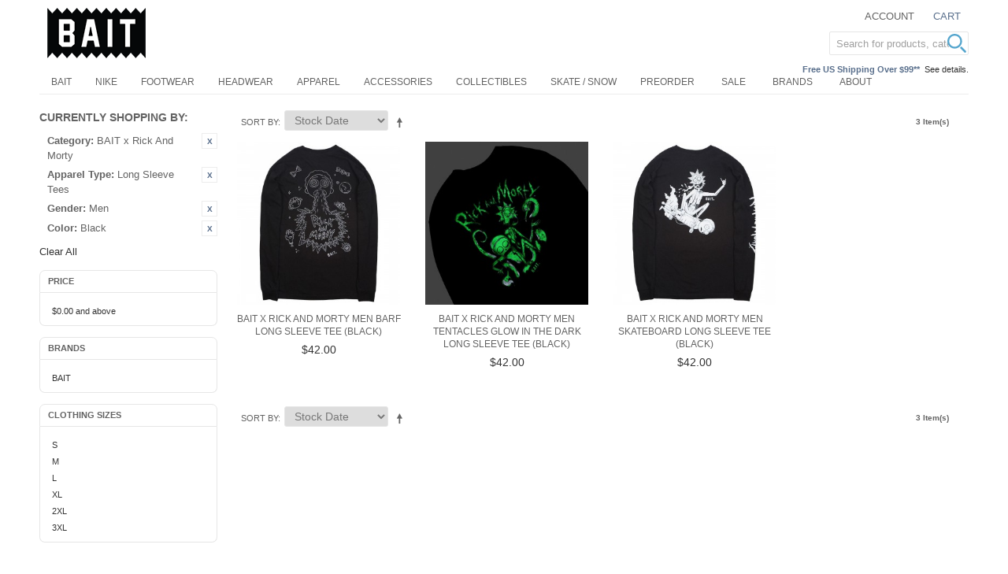

--- FILE ---
content_type: text/html; charset=UTF-8
request_url: https://www.baitme.com/bait-products?amp%3Bsize_apparel=706&apparel_type=49&cat=1043&color=618&dir=asc&gender=58&order=stock_date
body_size: 11839
content:

<!DOCTYPE html>

<!--[if lt IE 7 ]> <html lang="en" id="top" class="no-js ie6"> <![endif]-->
<!--[if IE 7 ]>    <html lang="en" id="top" class="no-js ie7"> <![endif]-->
<!--[if IE 8 ]>    <html lang="en" id="top" class="no-js ie8"> <![endif]-->
<!--[if IE 9 ]>    <html lang="en" id="top" class="no-js ie9"> <![endif]-->
<!--[if (gt IE 9)|!(IE)]><!--> <html lang="en" id="top" class="no-js"> <!--<![endif]-->

<head>
<meta http-equiv="Content-Type" content="text/html; charset=utf-8" />
<title>Collaboration | BAIT</title>
<meta name="description" content="Shop the sneaker and apparel collaborations between BAIT and popular brands like Reebok, ASICS, One Piece, Mitchell & Ness, Saucony, and more." />
<meta name="keywords" content="BAIT, streetwear, apparel, clothing, shoes, sneakers, collaboration, Reebok, Asics, One Piece, Question, Iverson" />
<meta name="robots" content="INDEX,FOLLOW" />

<meta property="og:title" content="Collaboration | BAIT" />
<meta property="og:type" content="product.group" />
<meta property="og:image" content="" />
<meta property="og:url" content="https://www.baitme.com/bait-products?amp%3Bsize_apparel=706&amp;apparel_type=49&amp;cat=1043&amp;color=618&amp;dir=asc&amp;gender=58&amp;order=stock_date" />
<meta property="og:description" content="Shop the sneaker and apparel collaborations between BAIT and popular brands like Reebok, ASICS, One Piece, Mitchell & Ness, Saucony, and more." />
<meta property="og:site_name" content="BAITme.com" />


<!-- BEGIN: Google Trusted Stores -->
<script type="text/javascript">
  var gts = gts || [];

  gts.push(["id", "736244"]);
  gts.push(["badge_position", "BOTTOM_RIGHT"]);
  gts.push(["locale", "en_US"]);
  gts.push(["google_base_offer_id", "-1"]);
  gts.push(["google_base_subaccount_id", "100844583"]);

  (function() {
    var gts = document.createElement("script");
    gts.type = "text/javascript";
    gts.async = true;
    gts.src = "https://www.googlecommerce.com/trustedstores/api/js";
    var s = document.getElementsByTagName("script")[0];
    s.parentNode.insertBefore(gts, s);
  })();
</script>
<!-- END: Google Trusted Stores -->

<link rel="icon" href="//d3nt9em9l1urz8.cloudfront.net/skin/frontend/bait/bait201505/favicon.ico" type="image/x-icon" />
<link rel="shortcut icon" href="//d3nt9em9l1urz8.cloudfront.net/skin/frontend/bait/bait201505/favicon.ico" type="image/x-icon" />
<!--[if lt IE 7]>
<script type="text/javascript">
//<![CDATA[
    var BLANK_URL = 'https://d3nt9em9l1urz8.cloudfront.net/js/blank.html';
    var BLANK_IMG = 'https://d3nt9em9l1urz8.cloudfront.net/js/spacer.gif';
//]]>
</script>
<![endif]-->
<link rel="stylesheet" type="text/css" href="//d3nt9em9l1urz8.cloudfront.net/skin/frontend/base/default/css/pys_algoliasearch/algoliasearch.css" media="all" />
<script type="text/javascript" src="https://d3nt9em9l1urz8.cloudfront.net/js/prototype/prototype.js"></script>
<script type="text/javascript" src="https://d3nt9em9l1urz8.cloudfront.net/js/lib/jquery/jquery-1.10.2.min.js"></script>
<script type="text/javascript" src="https://d3nt9em9l1urz8.cloudfront.net/js/lib/jquery/noconflict.js"></script>
<script type="text/javascript" src="https://d3nt9em9l1urz8.cloudfront.net/js/lib/ccard.js"></script>
<script type="text/javascript" src="https://d3nt9em9l1urz8.cloudfront.net/js/prototype/validation.js"></script>
<script type="text/javascript" src="https://d3nt9em9l1urz8.cloudfront.net/js/scriptaculous/builder.js"></script>
<script type="text/javascript" src="https://d3nt9em9l1urz8.cloudfront.net/js/scriptaculous/effects.js"></script>
<script type="text/javascript" src="https://d3nt9em9l1urz8.cloudfront.net/js/scriptaculous/dragdrop.js"></script>
<script type="text/javascript" src="https://d3nt9em9l1urz8.cloudfront.net/js/scriptaculous/controls.js"></script>
<script type="text/javascript" src="https://d3nt9em9l1urz8.cloudfront.net/js/scriptaculous/slider.js"></script>
<script type="text/javascript" src="https://d3nt9em9l1urz8.cloudfront.net/js/varien/js.js"></script>
<script type="text/javascript" src="https://d3nt9em9l1urz8.cloudfront.net/js/varien/form.js"></script>
<script type="text/javascript" src="https://d3nt9em9l1urz8.cloudfront.net/js/mage/translate.js"></script>
<script type="text/javascript" src="https://d3nt9em9l1urz8.cloudfront.net/js/mage/cookies.js"></script>
<script type="text/javascript" src="https://d3nt9em9l1urz8.cloudfront.net/js/google/ga.js"></script>
<script type="text/javascript" src="https://d3nt9em9l1urz8.cloudfront.net/js/algoliasearch/internals/frontend/Function.prototype.bind.js"></script>
<script type="text/javascript" src="https://d3nt9em9l1urz8.cloudfront.net/js/algoliasearch/internals/frontend/algoliaBundle.min.js"></script>
<script type="text/javascript" src="https://d3nt9em9l1urz8.cloudfront.net/js/algoliasearch/internals/frontend/common.js"></script>
<script type="text/javascript" src="https://d3nt9em9l1urz8.cloudfront.net/js/algoliasearch/instantsearch.js"></script>
<script type="text/javascript" src="https://d3nt9em9l1urz8.cloudfront.net/js/algoliasearch/autocomplete.js"></script>
<script type="text/javascript" src="//d3nt9em9l1urz8.cloudfront.net/skin/frontend/bait/bait201505/js/lib/modernizr.custom.min.1765271685.js"></script>
<script type="text/javascript" src="//d3nt9em9l1urz8.cloudfront.net/skin/frontend/bait/bait201505/js/lib/selectivizr.1765271685.js"></script>
<script type="text/javascript" src="//d3nt9em9l1urz8.cloudfront.net/skin/frontend/bait/bait201505/js/lib/matchMedia.1765271685.js"></script>
<script type="text/javascript" src="//d3nt9em9l1urz8.cloudfront.net/skin/frontend/bait/bait201505/js/lib/matchMedia.addListener.1765271685.js"></script>
<script type="text/javascript" src="//d3nt9em9l1urz8.cloudfront.net/skin/frontend/bait/bait201505/js/lib/enquire.1765271685.js"></script>
<script type="text/javascript" src="//d3nt9em9l1urz8.cloudfront.net/skin/frontend/bait/bait201505/js/app.1765271685.js"></script>
<script type="text/javascript" src="//d3nt9em9l1urz8.cloudfront.net/skin/frontend/bait/bait201505/js/lib/imagesloaded.1765271685.js"></script>
<script type="text/javascript" src="//d3nt9em9l1urz8.cloudfront.net/skin/frontend/bait/bait201505/js/scripts.1765271685.js"></script>
<script type="text/javascript" src="//d3nt9em9l1urz8.cloudfront.net/skin/frontend/bait/bait201505/js/minicart.1765271685.js"></script>
<script type="text/javascript" src="//d3nt9em9l1urz8.cloudfront.net/skin/frontend/bait/bait201505/js/enterprise/catalogevent.1765271685.js"></script>
<script type="text/javascript" src="//d3nt9em9l1urz8.cloudfront.net/skin/frontend/bait/bait201505/js/enterprise/wishlist.1765271685.js"></script>
<script type="text/javascript" src="//d3nt9em9l1urz8.cloudfront.net/skin/frontend/bait/bait201505/js/owl.carousel.min.1765271685.js"></script>
<link rel="canonical" href="https://www.baitme.com/bait-products" />
<!--[if  (lte IE 8) & (!IEMobile)]>
<link rel="stylesheet" type="text/css" href="//d3nt9em9l1urz8.cloudfront.net/skin/frontend/bait/bait201505/css/styles-ie8.css" media="all" />
<![endif]-->
<!--[if (gte IE 9) | (IEMobile)]><!-->
<link rel="stylesheet" type="text/css" href="//d3nt9em9l1urz8.cloudfront.net/skin/frontend/bait/bait201505/css/styles.css" media="all" />
<!--<![endif]-->

<script type="text/javascript">
//<![CDATA[
Mage.Cookies.path     = '/';
Mage.Cookies.domain   = '.www.baitme.com';
//]]>
</script>
<meta name="viewport" content="initial-scale=1.0, width=device-width" />

<script type="text/javascript">
//<![CDATA[
optionalZipCountries = ["HK","IE","MO","PA"];
//]]>
</script>
<link rel="stylesheet" href="//maxcdn.bootstrapcdn.com/font-awesome/4.3.0/css/font-awesome.min.css">
<script>
    window.algoliaConfig = {"instant":{"enabled":true,"apiKey":"NzVhYjBiZmJlNzk5ZWQxMWUzZmE0NmE5M2QyMmMwMzA0MzI1OTc5N2MxZDBlZjU1MjdhYzRjYzIxMzgyYjVjNWZpbHRlcnM9Jm51bWVyaWNGaWx0ZXJzPXZpc2liaWxpdHlfc2VhcmNoJTNEMQ==","selector":".main","isAddToCartEnabled":false,"showStaticContent":false,"title":"","description":"","content":"","imgHtml":"","hasFacets":true},"autocomplete":{"enabled":true,"apiKey":"OWU3NDhhYTNiODExNjgwNGMwYTQ2ZDdhMjY1NjBmMzE0NzA3YmVhNmU3MWQ0MDQxOGNhN2ZiYjM2ZGZmMzFlMWZpbHRlcnM9","selector":".algolia-search-input","sections":[],"nbOfProductsSuggestions":"5","nbOfCategoriesSuggestions":"5","nbOfQueriesSuggestions":"0","displaySuggestionsCategories":true},"extensionVersion":"1.14.0","applicationId":"9SMB9J2R66","indexName":"prod_bait_en","facets":[{"attribute":"manufacturer","type":"conjunctive","label":"Brands","searchable":"2","create_rule":"2"},{"attribute":"color","type":"conjunctive","label":"Color","searchable":"2","create_rule":"2"},{"attribute":"size_shoes","type":"conjunctive","label":"Shoe Sizes","searchable":"2","create_rule":"2"},{"attribute":"size_apparel","type":"conjunctive","label":"Clothing Sizes","searchable":"2","create_rule":"2"},{"attribute":"price","type":"slider","label":"Price","searchable":"2","create_rule":"2"},{"attribute":"shoes_type","type":"conjunctive","label":"Shoes Type","searchable":"2","create_rule":"2"},{"attribute":"apparel_type","type":"conjunctive","label":"Apparel Type","searchable":"2","create_rule":"2"},{"attribute":"acces_type","type":"conjunctive","label":"Accessories Type","searchable":"2","create_rule":"2"},{"attribute":"categories","type":"conjunctive","label":"Categories","searchable":"2","create_rule":"2"}],"hitsPerPage":40,"sortingIndices":[{"attribute":"price","sort":"asc","label":"Lowest price","name":"prod_bait_en_products_price_default_asc"},{"attribute":"price","sort":"desc","label":"Highest price","name":"prod_bait_en_products_price_default_desc"},{"attribute":"stock_date","sort":"desc","label":"Newest first","name":"prod_bait_en_products_stock_date_desc"}],"isSearchPage":false,"isCategoryPage":false,"removeBranding":true,"priceKey":".USD.default","currencyCode":"USD","currencySymbol":"$","maxValuesPerFacet":10,"autofocus":true,"request":{"query":"","refinementKey":"","refinementValue":"","path":"","formKey":"GdNs5bspI2qveoh6"},"showCatsNotIncludedInNavigation":false,"showSuggestionsOnNoResultsPage":true,"baseUrl":"https:\/\/www.baitme.com","popularQueries":["Funko pop","funko","Bandai","JURASSIC"],"urls":{"logo":"\/\/d3nt9em9l1urz8.cloudfront.net\/skin\/frontend\/base\/default\/algoliasearch\/algolia-logo.png"},"translations":{"to":"to","or":"or","go":"Go","in":"in","popularQueries":"You can try one of the popular search queries","seeAll":"See all products","allDepartments":"All departments","seeIn":"See products in","orIn":"or in","noProducts":"No products for query","noResults":"No results","refine":"Refine","selectedFilters":"Selected Filters","clearAll":"Clear all","previousPage":"Previous page","nextPage":"Next page","searchFor":"Search for products","relevance":"Relevance","categories":"Categories","products":"Products","searchBy":"Search by"}};
    window.algoliaConfig.manufacturer = "";
</script>

<!--[if lte IE 9]>
<script>
    document.addEventListener("DOMContentLoaded", function(e) {
        algoliaBundle.$(function ($) {
            window.algoliaConfig.autofocus = false;
        });
    });
</script>
<![endif]-->

                        
                            <meta http-equiv="X-UA-Compatible" content="IE=Edge">
                            <!--[if lte IE 9]>
                                <script src="https://cdn.polyfill.io/v2/polyfill.min.js"></script>
                            <![endif]-->
                        
                    <script type="text/javascript">//<![CDATA[
        var Translator = new Translate([]);
        //]]></script></head>
<body class=" catalog-category-view categorypath-collaboration- category-collaboration">
            <!-- BEGIN GOOGLE UNIVERSAL ANALYTICS CODE -->
    <script type="text/javascript">
        //<![CDATA[
        (function(i,s,o,g,r,a,m){i['GoogleAnalyticsObject']=r;i[r]=i[r]||function(){
            (i[r].q=i[r].q||[]).push(arguments)},i[r].l=1*new Date();a=s.createElement(o),
            m=s.getElementsByTagName(o)[0];a.async=1;a.src=g;m.parentNode.insertBefore(a,m)
        })(window,document,'script','//www.google-analytics.com/analytics.js','ga');

        
ga('create', 'UA-31668038-1', 'auto');

ga('send', 'pageview');
        
        //]]>
    </script>
    <!-- END GOOGLE UNIVERSAL ANALYTICS CODE -->
        
<div class="wrapper">
        <noscript>
        <div class="global-site-notice noscript">
            <div class="notice-inner">
                <p>
                    <strong>JavaScript seems to be disabled in your browser.</strong><br />
                    You must have JavaScript enabled in your browser to utilize the functionality of this website.                </p>
            </div>
        </div>
    </noscript>
    <div class="page">
        
<header id="header" class="page-header">
    <div class="page-header-container">
        <a class="logo" href="https://www.baitme.com/">
            <img src="//d3nt9em9l1urz8.cloudfront.net/skin/frontend/bait/bait201505/images/bait-logo_1911_125x64.png" alt="Baitme.com" class="large" />
            <img src="//d3nt9em9l1urz8.cloudfront.net/skin/frontend/bait/bait201505/images/bait-logo.png" alt="Baitme.com" class="small" />
        </a>

                <div class="store-language-container"></div>

        <!-- Skip Links -->

        <div class="skip-links">
            <a href="#header-nav" class="skip-link skip-nav">
                <span class="icon"></span>
                <span class="label">Menu</span>
            </a>

            <a href="#header-search" class="skip-link skip-search">
                <span class="icon"></span>
                <span class="label">Search</span>
            </a>

            <div class="account-cart-wrapper">
                <a href="https://www.baitme.com/customer/account/" data-target-element="#header-account" class="skip-link skip-account">
                    <span class="icon"></span>
                    <span class="label">Account</span>
                </a>

                <!-- Cart -->

                <div class="header-minicart">
                    <!--{MINICART_b31683e31f7c99ce2ca974a035d9d500}-->

<a href="https://www.baitme.com/checkout/cart/" data-target-element="#header-cart" class="skip-link skip-cart  no-count">
    <span class="icon"></span>
    <span class="label">Cart</span>
    <span class="count">0</span>
</a>

<div id="header-cart" class="block block-cart skip-content">
    <!--{CART_SIDEBAR_864eb482074a7f1f0c966fb62e91d77f}-->
<div id="minicart-error-message" class="minicart-message"></div>
<div id="minicart-success-message" class="minicart-message"></div>

<div class="minicart-wrapper">

    <p class="block-subtitle">
        Recently added item(s)        <a class="close skip-link-close" href="#" title="Close">&times;</a>
    </p>

                    <p class="empty">You have no items in your shopping cart.</p>

    </div>
<!--/{CART_SIDEBAR_864eb482074a7f1f0c966fb62e91d77f}--></div>
<!--/{MINICART_b31683e31f7c99ce2ca974a035d9d500}-->                </div>
            </div>
			
			<div class="call-out-1">
				<p></p>			</div>
			
			<div class="call-out-2">
				<p><span style="color: #596f8c; font-weight: 600;">Free US Shipping Over $99**</span>&nbsp;&nbsp;<a href="https://www.baitme.com/help/shipping" title="Shipping Information">See details.</a></p>			</div>			
        </div>

        <!-- Navigation -->

        <div id="header-nav" class="skip-content">
            <!--{TOPMENU_1a9ddf44cc5a2a457f57ec4524aea73e}-->
    <nav id="nav">
        <ol class="nav-primary">
            <li  class="level0 nav-1 first active parent"><a href="https://www.baitme.com/bait-products" class="level0 has-children">BAIT</a><ul class="level0"><li class="level1 view-all"><a class="level1" href="https://www.baitme.com/bait-products">View All BAIT</a></li><li  class="level1 nav-1-1 first"><a href="https://www.baitme.com/bait-products/bait-capsule" class="level1 ">BAIT Capsule</a></li><li  class="level1 nav-1-2"><a href="https://www.baitme.com/bait-products/bait-x-dan-da-dan" class="level1 ">BAIT x Dan Da Dan</a></li><li  class="level1 nav-1-3"><a href="https://www.baitme.com/bait-products/bait-x-naruto" class="level1 ">BAIT x Naruto</a></li><li  class="level1 nav-1-4"><a href="https://www.baitme.com/bait-products/bait-x-magic-the-gathering" class="level1 ">BAIT x Magic The Gathering</a></li><li  class="level1 nav-1-5"><a href="https://www.baitme.com/bait-products/bait-x-snoopy" class="level1 ">BAIT x Snoopy</a></li><li  class="level1 nav-1-6"><a href="https://www.baitme.com/bait-products/bait-x-honkai-star-rail" class="level1 ">BAIT x Honkai Star Rail</a></li><li  class="level1 nav-1-7"><a href="https://www.baitme.com/bait-products/bait-x-street-fighter" class="level1 ">BAIT x Street Fighter</a></li><li  class="level1 nav-1-8"><a href="https://www.baitme.com/bait-products/bait-x-astro-boy" class="level1 ">BAIT x Astro Boy</a></li><li  class="level1 nav-1-9"><a href="https://www.baitme.com/bait-products/bait-x-squid-game" class="level1 ">BAIT x Squid Game</a></li><li  class="level1 nav-1-10"><a href="https://www.baitme.com/bait-products/bait-x-punk-drunkers" class="level1 ">BAIT x Punk Drunkers</a></li><li  class="level1 nav-1-11"><a href="https://www.baitme.com/bait-products/bait-x-cowboy-bebop" class="level1 ">BAIT x Cowboy Bebop</a></li><li  class="level1 nav-1-12"><a href="https://www.baitme.com/bait-products/bait-x-brzrkr" class="level1 ">BAIT x BRZRKR</a></li><li  class="level1 nav-1-13"><a href="https://www.baitme.com/bait-products/bait-x-attack-on-titan" class="level1 ">BAIT x Attack On Titan</a></li><li  class="level1 nav-1-14"><a href="https://www.baitme.com/bait-products/bait-x-mazinger" class="level1 ">BAIT x Mazinger</a></li><li  class="level1 nav-1-15"><a href="https://www.baitme.com/bait-products/bait-x-xbox" class="level1 ">BAIT x Xbox</a></li><li  class="level1 nav-1-16"><a href="https://www.baitme.com/bait-products/bait-x-initial-d" class="level1 ">BAIT x Initial D</a></li><li  class="level1 nav-1-17"><a href="https://www.baitme.com/bait-products/bait-x-pokemon" class="level1 ">BAIT x Pokemon</a></li><li  class="level1 nav-1-18"><a href="https://www.baitme.com/bait-products/bait-x-discovery-channel" class="level1 ">BAIT x Discovery Channel</a></li><li  class="level1 nav-1-19"><a href="https://www.baitme.com/bait-products/bait-x-gundam" class="level1 ">BAIT x Gundam</a></li><li  class="level1 nav-1-20"><a href="https://www.baitme.com/bait-products/bait-x-heathcliff" class="level1 ">BAIT x Heathcliff</a></li><li  class="level1 nav-1-21"><a href="https://www.baitme.com/bait-products/bait-x-mortal-kombat" class="level1 ">BAIT x Mortal Kombat</a></li><li  class="level1 nav-1-22"><a href="https://www.baitme.com/bait-products/bait-x-rick-and-morty" class="level1 ">BAIT x Rick And Morty</a></li><li  class="level1 nav-1-23"><a href="https://www.baitme.com/bait-products/bait-x-dungeons-and-dragons" class="level1 ">BAIT x Dungeons And Dragons</a></li><li  class="level1 nav-1-24"><a href="https://www.baitme.com/bait-products/bait-x-call-of-duty" class="level1 ">BAIT x Call Of Duty</a></li><li  class="level1 nav-1-25"><a href="https://www.baitme.com/bait-products/bait-x-hebru-brantley" class="level1 ">BAIT x Hebru Brantley</a></li><li  class="level1 nav-1-26"><a href="https://www.baitme.com/bait-products/bait-x-goodsmile-racing" class="level1 ">BAIT x Goodsmile Racing</a></li><li  class="level1 nav-1-27"><a href="https://www.baitme.com/bait-products/bait-x-sanrio" class="level1 ">BAIT x Sanrio</a></li><li  class="level1 nav-1-28"><a href="https://www.baitme.com/bait-products/bait-x-allen-iverson" class="level1 ">BAIT x Allen Iverson</a></li><li  class="level1 nav-1-29"><a href="https://www.baitme.com/bait-products/bait-x-sriracha" class="level1 ">BAIT x Sriracha</a></li><li  class="level1 nav-1-30"><a href="https://www.baitme.com/bait-products/bait-x-spongebob" class="level1 ">BAIT x SpongeBob</a></li><li  class="level1 nav-1-31"><a href="https://www.baitme.com/bait-products/bait-x-mitchell-and-ness" class="level1 ">BAIT x Mitchell And Ness</a></li><li  class="level1 nav-1-32"><a href="https://www.baitme.com/bait-products/bait-x-voltron" class="level1 ">BAIT x Voltron</a></li><li  class="level1 nav-1-33"><a href="https://www.baitme.com/bait-products/bait-x-domo" class="level1 ">BAIT x Domo</a></li><li  class="level1 nav-1-34 last"><a href="https://www.baitme.com/bait-products/bait-x-asics" class="level1 ">BAIT x Asics</a></li></ul></li><li  class="level0 nav-2"><a href="https://www.baitme.com/nike" class="level0 ">Nike</a></li><li  class="level0 nav-3"><a href="https://www.baitme.com/footwear" class="level0 ">Footwear</a></li><li  class="level0 nav-4"><a href="https://www.baitme.com/headwear" class="level0 ">Headwear</a></li><li  class="level0 nav-5"><a href="https://www.baitme.com/apparel" class="level0 ">Apparel</a></li><li  class="level0 nav-6"><a href="https://www.baitme.com/accessories" class="level0 ">Accessories</a></li><li  class="level0 nav-7"><a href="https://www.baitme.com/collectibles" class="level0 ">Collectibles</a></li><li  class="level0 nav-8"><a href="https://www.baitme.com/skateboard-snowboard" class="level0 ">Skate / Snow</a></li><li  class="level0 nav-9 last"><a href="https://www.baitme.com/preorder" class="level0 ">Preorder</a></li>            <li class="level0 nav-10"><a class="level0" href="https://www.baitme.com/sale">Sale</a></li>
<li class="level0 nav-10"><a class="level0" href="https://www.baitme.com/brands">Brands</a></li>
<li class="level0 nav-11 parent"><a class="level0 has-children" href="https://info.baitme.com/" target="_blank">About</a>
<ul class="level0">
<li class="level1 nav-1-1 first"><a class="level1 " href="https://info.baitme.com/portfolios/" target="_blank">Projects</a></li>
<li class="level1 nav-1-1 first"><a class="level1 " href="https://info.baitme.com/bait_stores/">Stores</a></li>
<li class="level1 nav-1-1 first"><a class="level1 " href="https://info.baitme.com/" target="_blank">Blog</a></li>
</ul>
</li>        </ol>
    </nav>
<!--/{TOPMENU_1a9ddf44cc5a2a457f57ec4524aea73e}-->        </div>

        <!-- Search -->

        <div id="header-search" class="skip-content">
                <form id="search_mini_form" action="https://www.baitme.com/catalogsearch/result/" method="get">
        <div id="algolia-searchbox">
            <label for="search">Search:</label>
            <input id="search" type="text" name="q" class="input-text algolia-search-input" autocomplete="off" spellcheck="false" autocorrect="off" autocapitalize="off" placeholder="Search for products, categories, ..." />
            <span class="clear-cross clear-query-autocomplete">
                  <svg width='12' height='12' viewBox='0 0 12 12' xmlns='http://www.w3.org/2000/svg' opacity='0.6'><path d='M.566 1.698L0 1.13 1.132 0l.565.566L6 4.868 10.302.566 10.868 0 12 1.132l-.566.565L7.132 6l4.302 4.3.566.568L10.868 12l-.565-.566L6 7.132l-4.3 4.302L1.13 12 0 10.868l.566-.565L4.868 6 .566 1.698z'/></svg>
            </span>
            <span id="algolia-glass" class="magnifying-glass" width="24" height="24">
                  <svg width='24' height='24' viewBox='0 0 40 40'  fill='#54a5cd' xmlns='http://www.w3.org/2000/svg'><path d='M15.553 31.107c8.59 0 15.554-6.964 15.554-15.554S24.143 0 15.553 0 0 6.964 0 15.553c0 8.59 6.964 15.554 15.553 15.554zm0-3.888c6.443 0 11.666-5.225 11.666-11.668 0-6.442-5.225-11.665-11.668-11.665-6.442 0-11.665 5.223-11.665 11.665 0 6.443 5.223 11.666 11.665 11.666zm12.21 3.84a2.005 2.005 0 0 1 .002-2.833l.463-.463a2.008 2.008 0 0 1 2.833-.003l8.17 8.168c.78.78.78 2.05-.004 2.833l-.462.463a2.008 2.008 0 0 1-2.834.004l-8.168-8.17z' fill-rule='evenodd'/></svg>
            </span>
        </div>
    </form>
        </div>

        <!-- Account -->

        <div id="header-account" class="skip-content">
            <div class="links">
        <ul>
                                    <li class="first" ><a href="https://www.baitme.com/customer/account/" title="My Account" >My Account</a></li>
                                                                                                <li ><a href="https://www.baitme.com/checkout/cart/" title="My Cart" class="top-link-cart">My Cart</a></li>
                                                <li ><a href="https://www.baitme.com/checkout/" title="Checkout" class="top-link-checkout">Checkout</a></li>
                                                <li ><a href="https://www.baitme.com/customer/account/create/" title="Register" >Register</a></li>
                                                <li class=" last" ><a href="https://www.baitme.com/customer/account/login/referer/aHR0cHM6Ly93d3cuYmFpdG1lLmNvbS9iYWl0LXByb2R1Y3RzP19fX1NJRD1VJmFtcCUzQnNpemVfYXBwYXJlbD03MDYmYXBwYXJlbF90eXBlPTQ5JmNhdD0xMDQzJmNvbG9yPTYxOCZkaXI9YXNjJmdlbmRlcj01OCZvcmRlcj1zdG9ja19kYXRl/" title="Log In" >Log In</a></li>
                        </ul>
</div>
        </div>
    </div>
</header>


        <div class="main-container col2-left-layout">
            <div class="main">
                                                                <div class="col-left sidebar col-left-first"><div class="block block-layered-nav">
    <div class="block-content toggle-content">
        <div class="currently">
    <p class="block-subtitle">Currently Shopping by:</p>
    <ol>
                    <li>
                            <a  class="btn-remove" href="https://www.baitme.com/bait-products?amp%3Bsize_apparel=706&amp;apparel_type=49&amp;color=618&amp;dir=asc&amp;gender=58&amp;order=stock_date" title="Remove This Item">Remove This Item</a>
                        <span class="label">Category:</span> <span class="value">BAIT x Rick And Morty</span>
        </li>
                            <li>
                            <a  class="btn-remove" href="https://www.baitme.com/bait-products?amp%3Bsize_apparel=706&amp;cat=1043&amp;color=618&amp;dir=asc&amp;gender=58&amp;order=stock_date" title="Remove This Item">Remove This Item</a>
                        <span class="label">Apparel Type:</span> <span class="value">Long Sleeve Tees</span>
        </li>
                            <li>
                            <a  class="btn-remove" href="https://www.baitme.com/bait-products?amp%3Bsize_apparel=706&amp;apparel_type=49&amp;cat=1043&amp;color=618&amp;dir=asc&amp;order=stock_date" title="Remove This Item">Remove This Item</a>
                        <span class="label">Gender:</span> <span class="value">Men</span>
        </li>
                            <li>
                            <a  class="btn-remove" href="https://www.baitme.com/bait-products?amp%3Bsize_apparel=706&amp;apparel_type=49&amp;cat=1043&amp;dir=asc&amp;gender=58&amp;order=stock_date" title="Remove This Item">Remove This Item</a>
                        <span class="label">Color:</span> <span class="value">Black</span>
        </li>
                </ol>
</div>
                    <div class="actions"><a href="https://www.baitme.com/bait-products?amp%3Bsize_apparel=706&amp;dir=asc&amp;order=stock_date">Clear All</a></div>
                            <p class="block-subtitle block-subtitle--filter">Filter</p>
            <dl id="narrow-by-list">
                                                                                                    <dt>Price</dt>
                    <dd><div class="navBlock">
  <ol>
        <li>
                        <a href="https://www.baitme.com/bait-products?amp%3Bsize_apparel=706&amp;apparel_type=49&amp;cat=1043&amp;color=618&amp;dir=asc&amp;gender=58&amp;order=stock_date&amp;price=-">
                  <span class="price">$0.00</span> and above                                </a>
                </li>
    </ol>
</div></dd>
                                                                    <dt>Brands</dt>
                    <dd><div class="navBlock">
  <ol>
        <li>
                        <a href="https://www.baitme.com/bait-products?amp%3Bsize_apparel=706&amp;apparel_type=49&amp;cat=1043&amp;color=618&amp;dir=asc&amp;gender=58&amp;manufacturer=382&amp;order=stock_date">
                  BAIT                                </a>
                </li>
    </ol>
</div></dd>
                                                                                                                                                                    <dt>Clothing Sizes</dt>
                    <dd><div class="navBlock">
  <ol>
        <li>
                        <a href="https://www.baitme.com/bait-products?amp%3Bsize_apparel=706&amp;apparel_type=49&amp;cat=1043&amp;color=618&amp;dir=asc&amp;gender=58&amp;order=stock_date&amp;size_apparel=281">
                  S                                </a>
                </li>
        <li>
                        <a href="https://www.baitme.com/bait-products?amp%3Bsize_apparel=706&amp;apparel_type=49&amp;cat=1043&amp;color=618&amp;dir=asc&amp;gender=58&amp;order=stock_date&amp;size_apparel=282">
                  M                                </a>
                </li>
        <li>
                        <a href="https://www.baitme.com/bait-products?amp%3Bsize_apparel=706&amp;apparel_type=49&amp;cat=1043&amp;color=618&amp;dir=asc&amp;gender=58&amp;order=stock_date&amp;size_apparel=283">
                  L                                </a>
                </li>
        <li>
                        <a href="https://www.baitme.com/bait-products?amp%3Bsize_apparel=706&amp;apparel_type=49&amp;cat=1043&amp;color=618&amp;dir=asc&amp;gender=58&amp;order=stock_date&amp;size_apparel=284">
                  XL                                </a>
                </li>
        <li>
                        <a href="https://www.baitme.com/bait-products?amp%3Bsize_apparel=706&amp;apparel_type=49&amp;cat=1043&amp;color=618&amp;dir=asc&amp;gender=58&amp;order=stock_date&amp;size_apparel=285">
                  2XL                                </a>
                </li>
        <li>
                        <a href="https://www.baitme.com/bait-products?amp%3Bsize_apparel=706&amp;apparel_type=49&amp;cat=1043&amp;color=618&amp;dir=asc&amp;gender=58&amp;order=stock_date&amp;size_apparel=286">
                  3XL                                </a>
                </li>
    </ol>
</div></dd>
                                            </dl>
            <script type="text/javascript">decorateDataList('narrow-by-list')</script>
            </div>
</div>
<script type="text/javascript">
	jQuery(function($){
		$(".block-layered-nav dt").click(function(){
			if($(this).next("dd").css("display") == "none"){
				$(this).next("dd").slideDown(200);
				$(this).removeClass("closed");
			} else {
				$(this).next("dd").slideUp(200);
				$(this).addClass("closed");
			}
		});
	});
</script>
</div>
                                <div class="col-main">
                    <!--{GLOBAL_MESSAGES_aae3749ba9c2e308ffa9c240ac185959}--><!--/{GLOBAL_MESSAGES_aae3749ba9c2e308ffa9c240ac185959}-->                    <div id="algolia-autocomplete-container"></div><div class="page-title category-title">
        <h1>BAIT</h1>
</div>

<!--{MESSAGES_5c12d9044af2fcdbff09809e4bf847db}--><!--/{MESSAGES_5c12d9044af2fcdbff09809e4bf847db}-->


    <div class="category-products">
    <div class="toolbar">
            <div class="sorter">
                            <p class="view-mode">
                                                        </p>
            
            <div class="sort-by">
                <label>Sort By</label>
                <select onchange="setLocation(this.value)" title="Sort By">
                                                                    <option value="https://www.baitme.com/bait-products?amp%3Bsize_apparel=706&amp;apparel_type=49&amp;cat=1043&amp;color=618&amp;dir=asc&amp;gender=58&amp;order=position">
                            Position                        </option>
                                                                    <option value="https://www.baitme.com/bait-products?amp%3Bsize_apparel=706&amp;apparel_type=49&amp;cat=1043&amp;color=618&amp;dir=asc&amp;gender=58&amp;order=price">
                            Price                        </option>
                                                                    <option value="https://www.baitme.com/bait-products?amp%3Bsize_apparel=706&amp;apparel_type=49&amp;cat=1043&amp;color=618&amp;dir=asc&amp;gender=58&amp;order=size">
                            Size                        </option>
                                                                    <option value="https://www.baitme.com/bait-products?amp%3Bsize_apparel=706&amp;apparel_type=49&amp;cat=1043&amp;color=618&amp;dir=asc&amp;gender=58&amp;order=size_shoes">
                            Shoe Sizes                        </option>
                                                                    <option value="https://www.baitme.com/bait-products?amp%3Bsize_apparel=706&amp;apparel_type=49&amp;cat=1043&amp;color=618&amp;dir=desc&amp;gender=58&amp;order=stock_date" selected="selected">
                            Stock Date                        </option>
                                                                    <option value="https://www.baitme.com/bait-products?amp%3Bsize_apparel=706&amp;apparel_type=49&amp;cat=1043&amp;color=618&amp;dir=desc&amp;gender=58&amp;order=biggest_saving">
                            Biggest Saving                        </option>
                                                                    <option value="https://www.baitme.com/bait-products?amp%3Bsize_apparel=706&amp;apparel_type=49&amp;cat=1043&amp;color=618&amp;dir=desc&amp;gender=58&amp;order=most_viewed">
                            Most Viewed                        </option>
                                    </select>
                                    <a href="https://www.baitme.com/bait-products?amp%3Bsize_apparel=706&amp;apparel_type=49&amp;cat=1043&amp;color=618&amp;dir=desc&amp;gender=58&amp;order=stock_date" class="sort-by-switcher sort-by-switcher--asc" title="Set Descending Direction">Set Descending Direction</a>
                            </div>
        </div>
        <div class="pager">
        <div class="count-container">
                            <p class="amount amount--no-pages">
                    <strong>3 Item(s)</strong>
                </p>
                    </div>

        
    
    
    
    

    </div>
</div>
        
    
            <ul class="products-grid products-grid--max-4-col">
                                <li class="item last">
                <a href="https://www.baitme.com/bait-x-rick-and-morty-men-barf-long-sleeve-tee-black-barmbarflstblk-s" title="BAIT x Rick and Morty Men Barf Long Sleeve Tee (black)" class="product-image">
                                        <img id="product-collection-image-391489"
                         src="https://d3nt9em9l1urz8.cloudfront.net/media/catalog/product/cache/3/small_image/300x/9df78eab33525d08d6e5fb8d27136e95/v/0/v07a9645-edit.jpg"
                         alt="BAIT x Rick and Morty Men Barf Long Sleeve Tee (black)" />
                </a>
                <div class="product-info">
                    <h2 class="product-name"><a href="https://www.baitme.com/bait-x-rick-and-morty-men-barf-long-sleeve-tee-black-barmbarflstblk-s" title="BAIT x Rick and Morty Men Barf Long Sleeve Tee (black)">BAIT x Rick and Morty Men Barf Long Sleeve Tee (black)</a></h2>
                                        

                        
    <div class="price-box">
                                                                <span class="regular-price" id="product-price-391489">
                                            <span class="price">$42.00</span>                                    </span>
                        
        </div>

                                    </div>
            </li>
                                            <li class="item last">
                <a href="https://www.baitme.com/bait-x-rick-and-morty-men-tentacles-glow-in-the-dark-long-sleeve-tee-black-barmtentlstblk-s" title="BAIT x Rick and Morty Men Tentacles Glow In The Dark Long Sleeve Tee (black)" class="product-image">
                                        <img id="product-collection-image-391491"
                         src="https://d3nt9em9l1urz8.cloudfront.net/media/catalog/product/cache/3/small_image/300x/9df78eab33525d08d6e5fb8d27136e95/v/0/v07a9657-editgid2.jpg"
                         alt="BAIT x Rick and Morty Men Tentacles Glow In The Dark Long Sleeve Tee (black)" />
                </a>
                <div class="product-info">
                    <h2 class="product-name"><a href="https://www.baitme.com/bait-x-rick-and-morty-men-tentacles-glow-in-the-dark-long-sleeve-tee-black-barmtentlstblk-s" title="BAIT x Rick and Morty Men Tentacles Glow In The Dark Long Sleeve Tee (black)">BAIT x Rick and Morty Men Tentacles Glow In The Dark Long Sleeve Tee (black)</a></h2>
                                        

                        
    <div class="price-box">
                                                                <span class="regular-price" id="product-price-391491">
                                            <span class="price">$42.00</span>                                    </span>
                        
        </div>

                                    </div>
            </li>
                                            <li class="item last">
                <a href="https://www.baitme.com/bait-x-rick-and-morty-men-skateboard-long-sleeve-tee-black-barmsk8lsteeblk-s" title="BAIT x Rick and Morty Men Skateboard Long Sleeve Tee (black)" class="product-image">
                                        <img id="product-collection-image-391496"
                         src="https://d3nt9em9l1urz8.cloudfront.net/media/catalog/product/cache/3/small_image/300x/9df78eab33525d08d6e5fb8d27136e95/v/0/v07a9667-edit.jpg"
                         alt="BAIT x Rick and Morty Men Skateboard Long Sleeve Tee (black)" />
                </a>
                <div class="product-info">
                    <h2 class="product-name"><a href="https://www.baitme.com/bait-x-rick-and-morty-men-skateboard-long-sleeve-tee-black-barmsk8lsteeblk-s" title="BAIT x Rick and Morty Men Skateboard Long Sleeve Tee (black)">BAIT x Rick and Morty Men Skateboard Long Sleeve Tee (black)</a></h2>
                                        

                        
    <div class="price-box">
                                                                <span class="regular-price" id="product-price-391496">
                                            <span class="price">$42.00</span>                                    </span>
                        
        </div>

                                    </div>
            </li>
                        </ul>
    <script type="text/javascript">decorateGeneric($$('ul.products-grid'), ['odd','even','first','last'])</script>
    
    <div class="toolbar-bottom">
        <div class="toolbar">
            <div class="sorter">
                            <p class="view-mode">
                                                        </p>
            
            <div class="sort-by">
                <label>Sort By</label>
                <select onchange="setLocation(this.value)" title="Sort By">
                                                                    <option value="https://www.baitme.com/bait-products?amp%3Bsize_apparel=706&amp;apparel_type=49&amp;cat=1043&amp;color=618&amp;dir=asc&amp;gender=58&amp;order=position">
                            Position                        </option>
                                                                    <option value="https://www.baitme.com/bait-products?amp%3Bsize_apparel=706&amp;apparel_type=49&amp;cat=1043&amp;color=618&amp;dir=asc&amp;gender=58&amp;order=price">
                            Price                        </option>
                                                                    <option value="https://www.baitme.com/bait-products?amp%3Bsize_apparel=706&amp;apparel_type=49&amp;cat=1043&amp;color=618&amp;dir=asc&amp;gender=58&amp;order=size">
                            Size                        </option>
                                                                    <option value="https://www.baitme.com/bait-products?amp%3Bsize_apparel=706&amp;apparel_type=49&amp;cat=1043&amp;color=618&amp;dir=asc&amp;gender=58&amp;order=size_shoes">
                            Shoe Sizes                        </option>
                                                                    <option value="https://www.baitme.com/bait-products?amp%3Bsize_apparel=706&amp;apparel_type=49&amp;cat=1043&amp;color=618&amp;dir=desc&amp;gender=58&amp;order=stock_date" selected="selected">
                            Stock Date                        </option>
                                                                    <option value="https://www.baitme.com/bait-products?amp%3Bsize_apparel=706&amp;apparel_type=49&amp;cat=1043&amp;color=618&amp;dir=desc&amp;gender=58&amp;order=biggest_saving">
                            Biggest Saving                        </option>
                                                                    <option value="https://www.baitme.com/bait-products?amp%3Bsize_apparel=706&amp;apparel_type=49&amp;cat=1043&amp;color=618&amp;dir=desc&amp;gender=58&amp;order=most_viewed">
                            Most Viewed                        </option>
                                    </select>
                                    <a href="https://www.baitme.com/bait-products?amp%3Bsize_apparel=706&amp;apparel_type=49&amp;cat=1043&amp;color=618&amp;dir=desc&amp;gender=58&amp;order=stock_date" class="sort-by-switcher sort-by-switcher--asc" title="Set Descending Direction">Set Descending Direction</a>
                            </div>
        </div>
        <div class="pager">
        <div class="count-container">
                            <p class="amount amount--no-pages">
                    <strong>3 Item(s)</strong>
                </p>
                    </div>

        
    
    
    
    

    </div>
</div>
    </div>
</div>
                </div>
                <div class="col-left sidebar"></div>
            </div>
        </div>
                <div class="footer-container">
    <div class="footer">
        <div class="links contact-info">
<ul>
<li><em class="fa fa-envelope-o">&nbsp;</em><a href="mailto:support@baitme.com">support@baitme.com</a></li>
<li>&nbsp;<a href="http://www.facebook.com/BAIT.USA/" target="_blank">FACEBOOK</a></li>
<li><em class="fa fa-twitter-square">&nbsp;</em><a href="http://twitter.com/baitme" target="_blank">TWITTER</a></li>
<li><em class="fa fa-instagram">&nbsp;</em><a href="http://www.instagram.com/baitme/" target="_blank">INSTAGRAM</a></li>
</ul>
</div><div class="links">
<ul><!--<li><a title="About us" href="https://info.baitme.com/" title="Blog" target="_blank">ABOUT US</a></li>-->
<li><a href="https://info.baitme.com/" title="Blog" target="_blank">BLOG</a></li>
<li><a href="http://www.baitme.com/customer/account" title="My account">MY ACCOUNT</a></li>
<li><a href="https://info.baitme.com/bait_stores/" title="Store Info" target="_blank">STORE INFO</a></li>
<li><!-- Begin Mailchimp Signup Form -->
<div id="mc_embed_signup"><form action="https://baitme.us3.list-manage.com/subscribe/post?u=ccf73f113b91517543038f652&amp;id=5d4b8d1c58" class="validate" id="mc-embedded-subscribe-form" method="post" name="mc-embedded-subscribe-form" target="_blank">
<div id="mc_embed_signup_scroll">
<div class="mc-field-group"><label for="mce-EMAIL">EMAIL NEWSLETTER SIGNUP&nbsp;</label><input class="required email" id="mce-EMAIL" name="EMAIL" type="text" value="" /></div>
<div class="clear" id="mce-responses">
<div class="response" id="mce-error-response" style="display: none;"></div>
<div class="response" id="mce-success-response" style="display: none;"></div>
</div>
<!-- real people should not fill this in and expect good things - do not remove this or risk form bot signups-->
<div style="position: absolute; left: -5000px;"><input name="b_ccf73f113b91517543038f652_5d4b8d1c58" tabindex="-1" type="text" value="" /></div>
<div class="clear"><input class="button" id="mc-embedded-subscribe" name="subscribe" type="submit" value="Subscribe" /></div>
</div>
</form></div>
<!--End mc_embed_signup--></li>
</ul>
</div><div class="block">
<div class="block-content">
<ul class="links">
<li><a href="http://www.baitme.com/help/contact-us" title="Contact us">CONTACT US</a></li>
<li><a href="http://www.baitme.com/help/shipping" title="Shipping Information">SHIPPING INFORMATION</a></li>
<li><a href="http://www.baitme.com/help/return" title="Return Policy">RETURN POLICY</a></li>
<li><a href="http://www.baitme.com/help/faq" title="FAQ">FAQ</a></li>
</ul>
</div>
</div>        <address class="copyright">&copy; 2024 BAITme.com. All Rights Reserved.</address>
    </div>
</div>
<a href="#" id="totop"><i class="fa fa-arrow-up"></i></a>
<script type="text/javascript">
    var windowScroll_t;
    jQuery(window).scroll(function(){
        clearTimeout(windowScroll_t);
        windowScroll_t = setTimeout(function(){
            if(jQuery(this).scrollTop() > 100){
                jQuery('#totop').fadeIn();
            }else{
                jQuery('#totop').fadeOut();
            }
        }, 500);
    });
    jQuery('#totop').click(function(){
        jQuery('html, body').animate({scrollTop: 0}, 600);
        return false;
    });
    jQuery(function($){
        $(".cms-index-index .footer-container.fixed-position .footer-top,.cms-index-index .footer-container.fixed-position .footer-middle").remove();
    });
</script>                


<!-- Instantsearch wrapper template -->
<script type="text/template" id="instant_wrapper_template">
    {{#findAutocomplete}}
    <div id="algolia-autocomplete-container"></div>
    {{/findAutocomplete}}
    <div id="algolia_instant_selector" class=" with-facets">

        
        <div class="row">
            <div class="col-md-3" id="algolia-left-container">
                <div id="refine-toggle" class="visible-xs visible-sm">+ Refine</div>
                <div class="hidden-xs hidden-sm" id="instant-search-facets-container">
                    <div id="current-refinements"></div>
                </div>
            </div>

            <div class="col-md-9" id="algolia-right-container">
                <div class="row">
                    <div class="col-md-12">
                        <div>
                            {{#second_bar}}
                            <div id="instant-search-bar-container">
                                <div id="instant-search-box">
                                    <div class="instant-search-bar-label">
                                        <span class="icon"></span>
                                        <span>Current search</span>
                                    </div>
                                    <div class="instant-search-bar-wrapper">
                                        <label for="instant-search-bar">
                                            Search:                                        </label>

                                        <input placeholder="Search for products"
                                               id="instant-search-bar" type="text" autocomplete="off" spellcheck="false"
                                               autocorrect="off" autocapitalize="off"/>

                                        <span class="clear-cross clear-query-instant"></span>
                                    </div>
                                </div>
                            </div>
                            {{/second_bar}}
                        </div>
                    </div>
                </div>
                <div class="row algolia-clearfix">
                    <div>
                        <div class="hits">
                            <div class="infos algolia-clearfix">
                                <div class="pull-left" id="algolia-stats"></div>
                                <div class="pull-right">
                                    <div class="sort-by-label pull-left">
                                        SORT BY                                    </div>
                                    <div class="pull-left" id="algolia-sorts"></div>
                                </div>
                            </div>
                            <div id="instant-search-results-container"></div>
                        </div>
                    </div>
                </div>

                <div class="text-center">
                    <div id="instant-search-pagination-container"></div>
                </div>
            </div>
        </div>

    </div>
</script><!-- Product hit templates -->
<script type="text/template" id="instant-hit-template">

    {{#hits}}
        
        <div class="col-md-4 col-sm-6">
            <div class="result-wrapper">
                <a href="{{url}}" class="result algolia-clearfix" data-objectid="{{objectID}}" data-position="{{__position}}">
                    <div class="result-content">
                        <div class="result-thumbnail">
                            {{#image_url}}<img src="{{{ image_url }}}"/>{{/image_url}}
                            {{^image_url}}<span class="no-image"></span>{{/image_url}}
                        </div>
                        <div class="result-sub-content">
                            <h3 class="result-title text-ellipsis">
                                {{{ _highlightResult.name.value }}}
                            </h3>
                            <div class="ratings">
                                <div class="ratings-wrapper">
                                    <div class="ratings-sub-content">
                                        <div class="rating-box">
                                            <div class="rating" style="width:{{rating_summary}}%" width="148" height="148"></div>
                                        </div>
                                    </div>
                                    <div class="price">
                                        <div class="price-wrapper">
                                            <div>
                                                <span
                                                    class="after_special {{#price.USD.default_original_formated}}promotion{{/price.USD.default_original_formated}}">
                                                    {{price.USD.default_formated}}
                                                </span>

                                                {{#price.USD.default_original_formated}}
                                                    <span class="before_special">
                                                        {{price.USD.default_original_formated}}
                                                    </span>
                                                {{/price.USD.default_original_formated}}
                                            </div>
                                        </div>
                                    </div>
                                </div>
                            </div>
                            <div class="result-description text-ellipsis">{{{ _highlightResult.description.value }}}</div>

                            {{#isAddToCartEnabled}}
                                {{#in_stock}}
                                    <form action="https://www.baitme.com//checkout/cart/add/product/{{objectID}}"
                                          method="post">
                                        <input type="hidden" name="form_key"
                                               value="GdNs5bspI2qveoh6"/>
                                        <input type="hidden" name="qty" value="1">
                                        <button type="submit" class="hit-addtocart" data-objectid="{{objectID}}" data-position="{{__position}}">Add to Cart</button>
                                    </form>
                                {{/in_stock}}
                            {{/isAddToCartEnabled}}
                        </div>
                    </div>
                </a>
            </div>
        </div>    {{/hits}}

</script>

<!-- Product hit template -->
<script type="text/template" id="instant-hit-template-item">

    
        <div class="col-md-4 col-sm-6">
            <div class="result-wrapper">
                <a href="{{url}}" class="result algolia-clearfix" data-objectid="{{objectID}}" data-position="{{__position}}">
                    <div class="result-content">
                        <div class="result-thumbnail">
                            {{#image_url}}<img src="{{{ image_url }}}"/>{{/image_url}}
                            {{^image_url}}<span class="no-image"></span>{{/image_url}}
                        </div>
                        <div class="result-sub-content">
                            <h3 class="result-title text-ellipsis">
                                {{{ _highlightResult.name.value }}}
                            </h3>
                            <div class="ratings">
                                <div class="ratings-wrapper">
                                    <div class="ratings-sub-content">
                                        <div class="rating-box">
                                            <div class="rating" style="width:{{rating_summary}}%" width="148" height="148"></div>
                                        </div>
                                    </div>
                                    <div class="price">
                                        <div class="price-wrapper">
                                            <div>
                                                <span
                                                    class="after_special {{#price.USD.default_original_formated}}promotion{{/price.USD.default_original_formated}}">
                                                    {{price.USD.default_formated}}
                                                </span>

                                                {{#price.USD.default_original_formated}}
                                                    <span class="before_special">
                                                        {{price.USD.default_original_formated}}
                                                    </span>
                                                {{/price.USD.default_original_formated}}
                                            </div>
                                        </div>
                                    </div>
                                </div>
                            </div>
                            <div class="result-description text-ellipsis">{{{ _highlightResult.description.value }}}</div>

                            {{#isAddToCartEnabled}}
                                {{#in_stock}}
                                    <form action="https://www.baitme.com//checkout/cart/add/product/{{objectID}}"
                                          method="post">
                                        <input type="hidden" name="form_key"
                                               value="GdNs5bspI2qveoh6"/>
                                        <input type="hidden" name="qty" value="1">
                                        <button type="submit" class="hit-addtocart" data-objectid="{{objectID}}" data-position="{{__position}}">Add to Cart</button>
                                    </form>
                                {{/in_stock}}
                            {{/isAddToCartEnabled}}
                        </div>
                    </div>
                </a>
            </div>
        </div>
</script><!-- Search statistics template (used for displaying hits' count and time of query) -->
<script type="text/template" id="instant-stats-template">
    {{#hasOneResult}}
        <strong>1</strong> result found    {{/hasOneResult}}

    {{#hasManyResults}}
        {{^hasNoResults}}
            {{first}}-{{last}} out of        {{/hasNoResults}}
        <strong>{{#helpers.formatNumber}}{{nbHits}}{{/helpers.formatNumber}} results found</strong>
    {{/hasManyResults}}

    in {{seconds}} seconds</script><!-- Refinements lists item template -->
<script type="text/template" id="refinements-lists-item-template">
    <label class="{{cssClasses.label}}">
        <input type="checkbox" class="{{cssClasses.checkbox}}" value="{{name}}" {{#isRefined}}checked{{/isRefined}} />{{name}}
        {{#isRefined}}<span class="cross-circle"></span>{{/isRefined}}
        <span class="{{cssClasses.count}}">
            {{#helpers.formatNumber}}{{count}}{{/helpers.formatNumber}}
        </span>
    </label>
</script><!-- Current refinements template -->
<script type="text/template" id="current-refinements-template">
    <div class="cross-wrapper">
        <span class="clear-cross clear-refinement"></span>
    </div>
    <div class="current-refinement-wrapper">
        {{#label}}
            <span class="current-refinement-label">{{label}}{{^operator}}:{{/operator}}</span>
        {{/label}}

        {{#operator}}
            {{{displayOperator}}}
        {{/operator}}

        {{#exclude}}-{{/exclude}}

        <span class="current-refinement-name">{{name}}</span>
    </div>
</script>
<!-- Product hit template -->
<script type="text/template" id="autocomplete_products_template">
    <a class="algoliasearch-autocomplete-hit" href="{{url}}">
        {{#thumbnail_url}}
            <div class="thumb"><img src="{{thumbnail_url}}" /></div>
        {{/thumbnail_url}}

        <div class="info">
            {{{_highlightResult.name.value}}}

            <div class="algoliasearch-autocomplete-category">
                {{#categories_without_path}}
                    in                    {{{categories_without_path}}}
                {{/categories_without_path}}

                {{#_highlightResult.color}}
                    {{#_highlightResult.color.value}}
                        <span>
                           {{#categories_without_path}} | {{/categories_without_path}} Color:  {{{_highlightResult.color.value}}}
                        </span>
                    {{/_highlightResult.color.value}}
                {{/_highlightResult.color}}
            </div>

            <div class="algoliasearch-autocomplete-price">
                <span class="after_special {{#price.USD.default_original_formated}}promotion{{/price.USD.default_original_formated}}">
                    {{price.USD.default_formated}}
                </span>

                {{#price.USD.default_original_formated}}
                    <span class="before_special">
                        {{price.USD.default_original_formated}}
                    </span>
                {{/price.USD.default_original_formated}}
            </div>
        </div>
    </a>
</script><!-- Category hit template -->
<script type="text/template" id="autocomplete_categories_template">
    <a class="algoliasearch-autocomplete-hit algolia-clearfix" href="{{url}}">
        {{#image_url}}
            <div class="thumb">
                <img src="{{image_url}}" />
            </div>
        {{/image_url}}

        <div class="info{{^image_url}}-without-thumb{{/image_url}}">

            {{#_highlightResult.path}}
                {{{_highlightResult.path.value}}}
            {{/_highlightResult.path}}
            {{^_highlightResult.path}}
                {{{path}}}
            {{/_highlightResult.path}}

            {{#product_count}}
                <small>({{product_count}})</small>
            {{/product_count}}

        </div>
    </a>
</script><!-- Page hit template -->
<script type="text/template" id="autocomplete_pages_template">
    <a class="algoliasearch-autocomplete-hit algolia-clearfix" href="{{url}}">
        <div class="info-without-thumb">
            {{{_highlightResult.name.value}}}

            {{#content}}
                <div class="details">
                    {{{content}}}
                </div>
            {{/content}}
        </div>
    </a>
</script><!-- Extra attribute hit template -->
<script type="text/template" id="autocomplete_extra_template">
    <a class="algoliasearch-autocomplete-hit" href="{{url}}">
        <div class="info-without-thumb">
            {{{_highlightResult.value.value}}}
        </div>
    </a>
</script><!-- Suggestion hit template -->
<script type="text/template" id="autocomplete_suggestions_template">
    <a class="algoliasearch-autocomplete-hit algolia-clearfix" href="{{url}}">
        <svg xmlns="http://www.w3.org/2000/svg" class="algolia-glass-suggestion magnifying-glass" width="24" height="24" viewBox="0 0 128 128" >
            <g transform="scale(2.5)">
                <path stroke-width="3" d="M19.5 19.582l9.438 9.438"></path>
                <circle stroke-width="3" cx="12" cy="12" r="10.5" fill="none"></circle>
                <path d="M23.646 20.354l-3.293 3.293c-.195.195-.195.512 0 .707l7.293 7.293c.195.195.512.195.707 0l3.293-3.293c.195-.195.195-.512 0-.707l-7.293-7.293c-.195-.195-.512-.195-.707 0z" ></path>
            </g>
        </svg>
        <div class="info-without-thumb">
            {{{_highlightResult.query.value}}}

            {{#category}}
                <span class="text-muted">in</span> <span class="category-tag">{{category}}</span>
            {{/category}}
        </div>
    </a>
</script><!-- General autocomplete menu template -->
<script type="text/template" id="menu-template">
    <div class="autocomplete-wrapper">
        <div class="col9">
            <div class="aa-dataset-products"></div>
        </div>
        <div class="col3">
            <div class="other-sections">
                <div class="aa-dataset-suggestions"></div>
                                    <div class="aa-dataset-0"></div>
                                    <div class="aa-dataset-1"></div>
                                    <div class="aa-dataset-2"></div>
                                    <div class="aa-dataset-3"></div>
                                    <div class="aa-dataset-4"></div>
                                    <div class="aa-dataset-5"></div>
                                    <div class="aa-dataset-6"></div>
                                    <div class="aa-dataset-7"></div>
                                    <div class="aa-dataset-8"></div>
                                    <div class="aa-dataset-9"></div>
                            </div>
        </div>
    </div>
</script>    </div>
</div>
</body>
</html>
